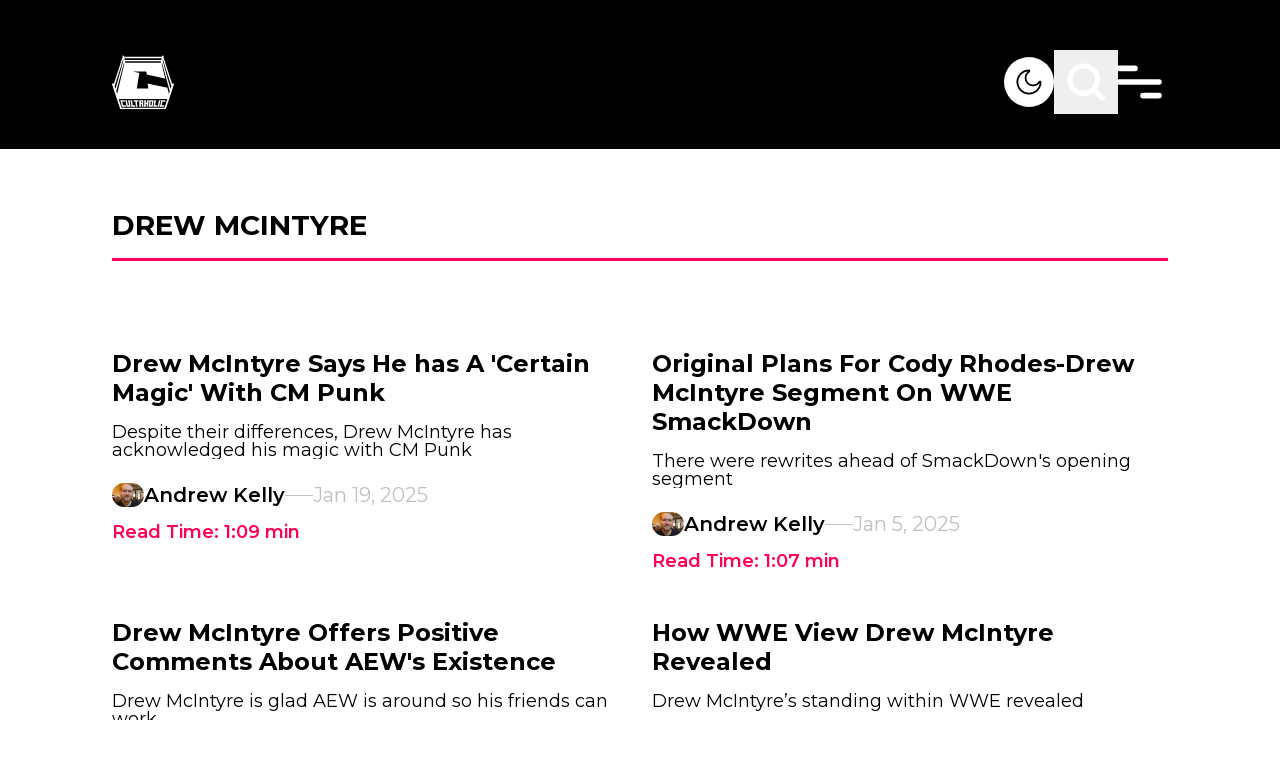

--- FILE ---
content_type: text/html; charset=utf-8
request_url: https://www.google.com/recaptcha/api2/aframe
body_size: 268
content:
<!DOCTYPE HTML><html><head><meta http-equiv="content-type" content="text/html; charset=UTF-8"></head><body><script nonce="X4WcmBBr1gph3J3CCFuj5Q">/** Anti-fraud and anti-abuse applications only. See google.com/recaptcha */ try{var clients={'sodar':'https://pagead2.googlesyndication.com/pagead/sodar?'};window.addEventListener("message",function(a){try{if(a.source===window.parent){var b=JSON.parse(a.data);var c=clients[b['id']];if(c){var d=document.createElement('img');d.src=c+b['params']+'&rc='+(localStorage.getItem("rc::a")?sessionStorage.getItem("rc::b"):"");window.document.body.appendChild(d);sessionStorage.setItem("rc::e",parseInt(sessionStorage.getItem("rc::e")||0)+1);localStorage.setItem("rc::h",'1769425583301');}}}catch(b){}});window.parent.postMessage("_grecaptcha_ready", "*");}catch(b){}</script></body></html>

--- FILE ---
content_type: text/x-component
request_url: https://cultaholic.com/posts/original-plans-for-cody-rhodes-drew-mcintyre-segment-on-wwe-smackdown?_rsc=1s3f6
body_size: -163
content:
0:["vdb4xAzYIpbZ-EzUkc8h-",[["children","posts",["posts",{"children":[["slug","original-plans-for-cody-rhodes-drew-mcintyre-segment-on-wwe-smackdown","d"],{"children":["__PAGE__",{}]}]}],null,null]]]


--- FILE ---
content_type: text/x-component
request_url: https://cultaholic.com/posts/drew-mcintyre-offers-positive-comments-about-aews-existence?_rsc=1s3f6
body_size: -354
content:
0:["vdb4xAzYIpbZ-EzUkc8h-",[["children","posts",["posts",{"children":[["slug","drew-mcintyre-offers-positive-comments-about-aews-existence","d"],{"children":["__PAGE__",{}]}]}],null,null]]]


--- FILE ---
content_type: text/x-component
request_url: https://cultaholic.com/posts/why-drew-mcintyre-was-off-wwe-tv-following-bad-blood?_rsc=1s3f6
body_size: -359
content:
0:["vdb4xAzYIpbZ-EzUkc8h-",[["children","posts",["posts",{"children":[["slug","why-drew-mcintyre-was-off-wwe-tv-following-bad-blood","d"],{"children":["__PAGE__",{}]}]}],null,null]]]


--- FILE ---
content_type: text/x-component
request_url: https://cultaholic.com/posts/drew-mcintyre-says-he-has-a-certain-magic-with-cm-punk?_rsc=1s3f6
body_size: -305
content:
0:["vdb4xAzYIpbZ-EzUkc8h-",[["children","posts",["posts",{"children":[["slug","drew-mcintyre-says-he-has-a-certain-magic-with-cm-punk","d"],{"children":["__PAGE__",{}]}]}],null,null]]]


--- FILE ---
content_type: text/x-component
request_url: https://cultaholic.com/posts/wwe-changed-plans-for-drew-mcintyres-return?_rsc=1s3f6
body_size: -367
content:
0:["vdb4xAzYIpbZ-EzUkc8h-",[["children","posts",["posts",{"children":[["slug","wwe-changed-plans-for-drew-mcintyres-return","d"],{"children":["__PAGE__",{}]}]}],null,null]]]


--- FILE ---
content_type: text/x-component
request_url: https://cultaholic.com/posts/how-wwe-view-drew-mcintyre-revealed?_rsc=1s3f6
body_size: -304
content:
0:["vdb4xAzYIpbZ-EzUkc8h-",[["children","posts",["posts",{"children":[["slug","how-wwe-view-drew-mcintyre-revealed","d"],{"children":["__PAGE__",{}]}]}],null,null]]]
